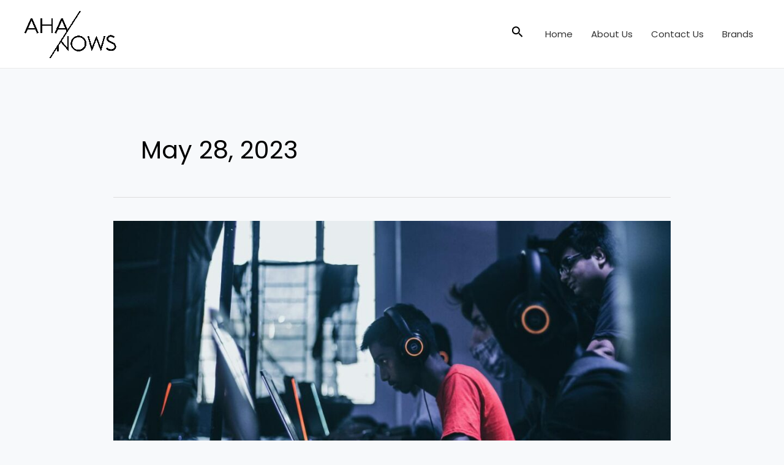

--- FILE ---
content_type: text/css; charset=UTF-8
request_url: https://aha-nows.com/wp-content/cache/min/1/wp-content/plugins/ultimate-post-kit/assets/css/upk-site.css?ver=1724147171
body_size: 4122
content:
.upk-slider .swiper-pagination,.upk-dots-container .swiper-pagination,.upk-arrows-dots-container .swiper-pagination{position:relative;display:flex;align-items:var(--upk-swiper-dots-align,center);justify-content:center}.upk-slider .swiper-pagination .swiper-pagination-bullet,.upk-dots-container .swiper-pagination .swiper-pagination-bullet,.upk-arrows-dots-container .swiper-pagination .swiper-pagination-bullet{width:10px;height:10px;outline:none;transition:all 0.3s ease}.upk-slider .swiper-pagination .swiper-pagination-bullet+.swiper-pagination-bullet,.upk-dots-container .swiper-pagination .swiper-pagination-bullet+.swiper-pagination-bullet,.upk-arrows-dots-container .swiper-pagination .swiper-pagination-bullet+.swiper-pagination-bullet{margin-left:var(--upk-swiper-dots-space-between,5px);outline:none}.upk-slider .swiper-pagination.swiper-pagination-fraction,.upk-dots-container .swiper-pagination.swiper-pagination-fraction,.upk-arrows-dots-container .swiper-pagination.swiper-pagination-fraction{bottom:auto;z-index:1}.upk-slider .swiper-pagination-bullets,.upk-dots-container .swiper-pagination-bullets,.upk-arrows-dots-container .swiper-pagination-bullets{min-height:var(--upk-swiper-dots-active-height,10px)}.upk-slider .swiper-pagination-bullets .swiper-pagination-bullet,.upk-dots-container .swiper-pagination-bullets .swiper-pagination-bullet,.upk-arrows-dots-container .swiper-pagination-bullets .swiper-pagination-bullet{position:relative}.upk-slider .swiper-pagination-bullets .swiper-pagination-bullet:after,.upk-dots-container .swiper-pagination-bullets .swiper-pagination-bullet:after,.upk-arrows-dots-container .swiper-pagination-bullets .swiper-pagination-bullet:after{content:"";width:calc(100% + 6px);height:calc(100% + 6px);position:absolute;transform:translate(-50%,-50%);left:50%;top:50%}.upk-arrows-dots-container .swiper-pagination-bullets-dynamic,.upk-slider .swiper-pagination-bullets-dynamic,.upk-dots-container .swiper-pagination-bullets-dynamic{overflow:hidden;font-size:0;width:100%!important;left:0!important;transform:translateX(0)!important}.upk-arrows-dots-container .swiper-pagination-bullets-dynamic .swiper-pagination-bullet,.upk-slider .swiper-pagination-bullets-dynamic .swiper-pagination-bullet,.upk-dots-container .swiper-pagination-bullets-dynamic .swiper-pagination-bullet{transform:scale(.33);position:relative}.upk-arrows-dots-container .swiper-pagination-bullets-dynamic .swiper-pagination-bullet-active,.upk-slider .swiper-pagination-bullets-dynamic .swiper-pagination-bullet-active,.upk-dots-container .swiper-pagination-bullets-dynamic .swiper-pagination-bullet-active{transform:scale(1)}.upk-arrows-dots-container .swiper-pagination-bullets-dynamic .swiper-pagination-bullet-active-main,.upk-slider .swiper-pagination-bullets-dynamic .swiper-pagination-bullet-active-main,.upk-dots-container .swiper-pagination-bullets-dynamic .swiper-pagination-bullet-active-main{transform:scale(1)}.upk-arrows-dots-container .swiper-pagination-bullets-dynamic .swiper-pagination-bullet-active-prev,.upk-slider .swiper-pagination-bullets-dynamic .swiper-pagination-bullet-active-prev,.upk-dots-container .swiper-pagination-bullets-dynamic .swiper-pagination-bullet-active-prev{transform:scale(.66)}.upk-arrows-dots-container .swiper-pagination-bullets-dynamic .swiper-pagination-bullet-active-prev-prev,.upk-slider .swiper-pagination-bullets-dynamic .swiper-pagination-bullet-active-prev-prev,.upk-dots-container .swiper-pagination-bullets-dynamic .swiper-pagination-bullet-active-prev-prev{transform:scale(.33)}.upk-arrows-dots-container .swiper-pagination-bullets-dynamic .swiper-pagination-bullet-active-next,.upk-slider .swiper-pagination-bullets-dynamic .swiper-pagination-bullet-active-next,.upk-dots-container .swiper-pagination-bullets-dynamic .swiper-pagination-bullet-active-next{transform:scale(.66)}.upk-arrows-dots-container .swiper-pagination-bullets-dynamic .swiper-pagination-bullet-active-next-next,.upk-slider .swiper-pagination-bullets-dynamic .swiper-pagination-bullet-active-next-next,.upk-dots-container .swiper-pagination-bullets-dynamic .swiper-pagination-bullet-active-next-next{transform:scale(.33)}[class*=upk-arrows-align-top] .upk-arrows-container{transform:translateY(-40px)}[class*=upk-arrows-align-bottom] .upk-arrows-container{transform:translateY(40px)}[class*=upk-dots-align-top] .upk-dots-container{transform:translateY(-30px)}[class*=upk-dots-align-bottom] .upk-dots-container{transform:translateY(30px)}[class*=upk-arrows-dots-align-top] .upk-arrows-dots-container{transform:translateY(-40px)}[class*=upk-arrows-dots-align-bottom] .upk-arrows-dots-container{transform:translateY(40px)}.upk-arrows-align-center .upk-position-center,.upk-arrows-dots-align-center .upk-position-center{width:100%}.upk-arrows-align-center .upk-navigation-prev,.upk-arrows-dots-align-center .upk-navigation-prev{left:0;position:absolute;transform:translateY(-50%)}.upk-arrows-align-center .upk-navigation-next,.upk-arrows-dots-align-center .upk-navigation-next{right:0;position:absolute;transform:translateY(-50%)}.rtl .upk-arrows-align-center .upk-navigation-prev,.rtl .upk-arrows-dots-align-center .upk-navigation-prev{right:0;left:inherit}.rtl .upk-arrows-align-center .upk-navigation-next,.rtl .upk-arrows-dots-align-center .upk-navigation-next{left:0;right:inherit}.upk-arrows-dots-align-center .upk-dots-container .swiper-pagination,.upk-arrows-dots-align-center .upk-arrows-dots-container .swiper-pagination{position:absolute;width:100%!important}.upk-navigation-type-progress .swiper-pagination-progress{transform:translateY(15px);height:5px;width:100%}[class*=" elementor-widget-upk-"] svg.e-font-icon-svg{height:1em;width:1em}[class*=" elementor-widget-upk-"] .swiper-pagination-fraction,[class*=" elementor-widget-upk-"] .swiper-pagination-custom,[class*=" elementor-widget-upk-"] .swiper-horizontal>.swiper-pagination-bullets,[class*=" elementor-widget-upk-"] .swiper-pagination-bullets.swiper-pagination-horizontal{bottom:auto}[class*=elementor-widget-upk-] .upk-arrows-container{-webkit-transform:translate(var(--upk-swiper-carousel-arrows-ncx,0),var(--upk-swiper-carousel-arrows-ncy,40));transform:translate(var(--upk-swiper-carousel-arrows-ncx,0),var(--upk-swiper-carousel-arrows-ncy,40))}[class*=elementor-widget-upk-] .upk-dots-container{-webkit-transform:translate(var(--upk-swiper-carousel-dots-nnx,0),var(--upk-swiper-carousel-dots-nny,30));transform:translate(var(--upk-swiper-carousel-dots-nnx,0),var(--upk-swiper-carousel-dots-nny,30))}[class*=elementor-widget-upk-] .upk-arrows-dots-container{-webkit-transform:translate(var(--upk-swiper-carousel-both-ncx,0),var(--upk-swiper-carousel-both-ncy,40));transform:translate(var(--upk-swiper-carousel-both-ncx,0),var(--upk-swiper-carousel-both-ncy,40))}[class*=elementor-widget-upk-] .upk-arrows-fraction-container{-webkit-transform:translate(var(--upk-swiper-carousel-arrows-fraction-ncx,0),var(--upk-swiper-carousel-arrows-fraction-ncy,40));transform:translate(var(--upk-swiper-carousel-arrows-fraction-ncx,0),var(--upk-swiper-carousel-arrows-fraction-ncy,40))}[class*=elementor-widget-upk-] .upk-position-center-left .upk-arrows-container,[class*=elementor-widget-upk-] .upk-position-center-right .upk-arrows-container{-webkit-transform:translate(var(--upk-swiper-carousel-arrows-ncx,0),var(--upk-swiper-carousel-arrows-ncy,0)) rotate(90deg);transform:translate(var(--upk-swiper-carousel-arrows-ncx,0),var(--upk-swiper-carousel-arrows-ncy,0)) rotate(90deg)}[class*=elementor-widget-upk-] .upk-position-center-left .upk-dots-container,[class*=elementor-widget-upk-] .upk-position-center-right .upk-dots-container{-webkit-transform:translate(var(--upk-swiper-carousel-dots-nnx,0),var(--upk-swiper-carousel-dots-nny,0)) rotate(90deg);transform:translate(var(--upk-swiper-carousel-dots-nnx,0),var(--upk-swiper-carousel-dots-nny,0)) rotate(90deg)}[class*=elementor-widget-upk-] .upk-position-center-left .upk-arrows-dots-container,[class*=elementor-widget-upk-] .upk-position-center-right .upk-arrows-dots-container{-webkit-transform:translate(var(--upk-swiper-carousel-both-ncx,0),var(--upk-swiper-carousel-both-ncy,0)) rotate(90deg);transform:translate(var(--upk-swiper-carousel-both-ncx,0),var(--upk-swiper-carousel-both-ncy,0)) rotate(90deg)}[class*=elementor-widget-upk-] .upk-position-center-left .upk-arrows-fraction-container,[class*=elementor-widget-upk-] .upk-position-center-right .upk-arrows-fraction-container{-webkit-transform:translate(var(--upk-swiper-carousel-arrows-fraction-ncx,0),var(--upk-swiper-carousel-arrows-fraction-ncy,0)) rotate(90deg);transform:translate(var(--upk-swiper-carousel-arrows-fraction-ncx,0),var(--upk-swiper-carousel-arrows-fraction-ncy,0)) rotate(90deg)}[class*=elementor-widget-upk-] a:hover{text-decoration:none}[class*=elementor-widget-upk-] .swiper-pagination .swiper-pagination-bullet{transition:all 350ms cubic-bezier(.38,.91,.58,1)}[class*=elementor-widget-upk-] .upk-title a{font-family:inherit;font-size:inherit;font-weight:inherit;text-transform:inherit;font-style:inherit;text-decoration:inherit;line-height:inherit;letter-spacing:inherit;word-spacing:inherit}.elementor-lightbox *,.elementor-lightbox *::before,.elementor-lightbox *::after{box-sizing:border-box}.title-animation-middle-overline,.title-animation-middle-underline,.title-animation-overline,.title-animation-underline{background-image:-webkit-gradient(linear,left top,left bottom,from(currentColor),to(currentColor));background-image:linear-gradient(currentColor,currentColor);background-repeat:no-repeat;background-size:0% 2px;-webkit-transition:background-size 0.3s;transition:background-size 0.3s;display:inline}.title-animation-middle-overline:hover,.title-animation-middle-underline:hover,.title-animation-overline:hover,.title-animation-underline:hover{background-size:100% 2px}.title-animation-middle-overline:focus,.title-animation-middle-underline:focus,.title-animation-overline:focus,.title-animation-underline:focus{background-size:100% 2px}.title-animation-underline{background-position:0% 100%}.title-animation-overline{background-position:0% 0}.title-animation-middle-overline{background-position:50% 0%}.title-animation-middle-underline{background-position:50% 100%}.title-animation-style-5{background:linear-gradient(to right,currentColor 0%,currentColor 98%);background-size:0 2px;background-repeat:no-repeat;background-position:left 85%}.title-animation-style-5:hover{background-size:100% 2px}@keyframes backgroundGradient{0%{background-position:50% 0%}50%{background-position:50% 100%}100%{background-position:50% 0%}}.title-animation-style-6{position:relative;text-decoration:none}.title-animation-style-6:after{content:"";position:absolute;width:100%;height:1px;bottom:0;left:0;background-color:currentColor;transform:scaleX(0);transform-origin:bottom right;transition:transform 0.3s}.title-animation-style-6:hover:after{transform-origin:bottom left;transform:scaleX(1)}[class*=elementor-widget-upk-] .swiper-pagination-fraction,[class*=elementor-widget-upk-] .swiper-pagination-custom,[class*=elementor-widget-upk-] .swiper-horizontal .swiper-pagination-bullets,[class*=elementor-widget-upk-] .swiper-horizontal+.swiper-pagination-bullets,[class*=elementor-widget-upk-] .swiper-container-horizontal .swiper-pagination-bullets,[class*=elementor-widget-upk-] .swiper-container-horizontal+.swiper-pagination-bullets{bottom:-50px;width:100%}[class*=elementor-widget-upk-] .swiper-pagination-fraction .swiper-pagination-bullet,[class*=elementor-widget-upk-] .swiper-pagination-custom .swiper-pagination-bullet,[class*=elementor-widget-upk-] .swiper-horizontal .swiper-pagination-bullets .swiper-pagination-bullet,[class*=elementor-widget-upk-] .swiper-horizontal+.swiper-pagination-bullets .swiper-pagination-bullet,[class*=elementor-widget-upk-] .swiper-container-horizontal .swiper-pagination-bullets .swiper-pagination-bullet,[class*=elementor-widget-upk-] .swiper-container-horizontal+.swiper-pagination-bullets .swiper-pagination-bullet{width:10px;height:10px;margin:0 5px}.upk-navigation-type-arrows-fraction .swiper-pagination{position:initial}.rtl .upk-arrows-container,.rtl .upk-arrows-fraction-container,.rtl .upk-arrows-dots-container{direction:rtl}.rtl .upk-arrows-container .swiper-pagination,.rtl .upk-arrows-fraction-container .swiper-pagination,.rtl .upk-arrows-dots-container .swiper-pagination{direction:ltr}.rtl .upk-news-ticker-controls{display:flex;flex-direction:row-reverse}[class*=elementor-widget-upk-] .swiper .elementor-lightbox-content-source,[class*=elementor-widget-upk-] .swiper-container .elementor-lightbox-content-source{display:none}[class*=elementor-widget-upk-] .swiper-horizontal+.swiper-pagination-progressbar,[class*=elementor-widget-upk-] .swiper-vertical+.swiper-pagination-progressbar.swiper-pagination-progressbar-opposite,[class*=elementor-widget-upk-] .swiper-container-horizontal+.swiper-pagination-progressbar,[class*=elementor-widget-upk-] .swiper-container-vertical+.swiper-pagination-progressbar.swiper-pagination-progressbar-opposite{width:100%;height:4px}[class*=elementor-widget-upk-] .swiper-pagination-progressbar{background:rgba(0,0,0,.25);position:absolute}[class*=elementor-widget-upk-] .swiper-pagination-progressbar .swiper-pagination-progressbar-fill{background:#007aff;position:absolute;left:0;top:0;width:100%;height:100%;transform:scale(0);transform-origin:left top}.upk-alert{padding:20px;background:#2b2d42;color:#fff;border-radius:4px}.ep-pagination .upk-pagination{margin:20px 0}.ep-pagination .upk-pagination li{list-style-type:none}.ep-pagination .upk-pagination li:hover a,.ep-pagination .upk-pagination li.upk-active a{color:#ef233c}.ep-pagination .upk-pagination li a{font-size:16px;font-weight:600;color:#8d99ae;line-height:1}.ep-pagination .upk-pagination li:nth-child(1){padding-left:0}.ep-pagination .upk-pagination li.upk-pagination-previous a,.ep-pagination .upk-pagination li.upk-pagination-next a{border:1px solid #8d99ae;padding:10px;border-radius:3px}.ep-pagination .upk-pagination{display:flex;justify-content:center;flex-wrap:wrap;padding:0;list-style:none;align-items:center}.ep-pagination .upk-pagination>*{flex:none;padding-left:20px;position:relative}.ep-pagination .upk-pagination>*>*{color:#8d99ae}.ep-pagination .upk-pagination>*>:hover,.ep-pagination .upk-pagination>*>:focus{color:#8d99ae;text-decoration:none}.ep-pagination .upk-pagination>.upk-active>*{color:#8d99ae}.ep-pagination .upk-pagination>.upk-disabled>*{color:#8d99ae}.ep-pagination .upk-pagination-dot-dot{display:flex;align-items:center;justify-content:center}.ep-pagination .upk-pagination-dot-dot span{line-height:1px;height:13px;color:#bbb!important}[class*=elementor-widget-upk-] .upk-navigation-prev,[class*=elementor-widget-upk-] .upk-navigation-next{cursor:pointer}[class*=elementor-widget-upk-] .swiper-coverflow,[class*=elementor-widget-upk-] .swiper-container-coverflow{padding-top:15px}[class*=elementor-widget-upk-] .swiper-coverflow .swiper-slide,[class*=elementor-widget-upk-] .swiper-container-coverflow .swiper-slide{transition-property:transform,border,background}[class*=elementor-widget-upk-] .swiper-horizontal>.swiper-pagination-progress,[class*=elementor-widget-upk-] .swiper-container-horizontal>.swiper-pagination-progress{top:auto;bottom:0}.elementor-pagination-position-inside .swiper-pagination-fraction,.elementor-pagination-position-inside .swiper-horizontal>.swiper-pagination-bullets,.elementor-pagination-position-inside .swiper-container-horizontal>.swiper-pagination-bullets{bottom:10px}.elementor-pagination-position-outside .swiper,.elementor-pagination-position-outside .swiper-container{padding-bottom:40px}.elementor-pagination-position-outside .swiper-pagination-fraction,.elementor-pagination-position-outside .swiper-horizontal>.swiper-pagination-bullets,.elementor-pagination-position-outside .swiper-container-horizontal>.swiper-pagination-bullets{bottom:0}.upk-button-icon-align-left{float:left}.upk-button-icon-align-right{float:right}.upk-flex-align-left{order:-1}.upk-flex-align-right{order:99}.upk-display-inline-block{display:inline-block!important}[class*=upk-position-top],[class*=upk-position-bottom],[class*=upk-position-left],[class*=upk-position-right],[class*=upk-position-center]{position:absolute!important;max-width:100%}.upk-position-top{top:0;left:0;right:0}.upk-position-bottom{bottom:0;left:0;right:0}.upk-position-left{top:0;bottom:0;left:0}.upk-position-right{top:0;bottom:0;right:0}.upk-position-top-left{top:0;left:0}.upk-position-top-right{top:0;right:0}.upk-position-bottom-left{bottom:0;left:0}.upk-position-bottom-right{bottom:0;right:0}.upk-position-center{top:50%;left:50%;transform:translate(-50%,-50%);width:max-content;max-width:100%;box-sizing:border-box}[class*=upk-position-center-left],[class*=upk-position-center-right]{top:50%;transform:translateY(-50%)}.upk-position-center-left{left:0}.upk-position-center-right{right:0}.upk-position-center-left-out{right:100%;width:max-content}.upk-position-center-right-out{left:100%;width:max-content}.upk-position-top-center,.upk-position-bottom-center{left:50%;transform:translateX(-50%);width:max-content;max-width:100%;box-sizing:border-box}.upk-position-top-center{top:0}.upk-position-bottom-center{bottom:0}.upk-position-cover{position:absolute;top:0;bottom:0;left:0;right:0}.upk-position-relative{position:relative!important}.upk-position-absolute{position:absolute!important}.upk-position-fixed{position:fixed!important}.upk-position-z-index{z-index:1}.upk-position-small{max-width:calc(100% - 30px);margin:15px}.upk-position-small.upk-position-center{transform:translate(-50%,-50%) translate(-15px,-15px)}.upk-position-small[class*=upk-position-center-left],.upk-position-small[class*=upk-position-center-right]{transform:translateY(-50%) translateY(-15px)}.upk-position-small.upk-position-top-center,.upk-position-small.upk-position-bottom-center{transform:translateX(-50%) translateX(-15px)}.upk-position-medium{max-width:calc(100% - 60px);margin:30px}.upk-position-medium.upk-position-center{transform:translate(-50%,-50%) translate(-30px,-30px)}.upk-position-medium[class*=upk-position-center-left],.upk-position-medium[class*=upk-position-center-right]{transform:translateY(-50%) translateY(-30px)}.upk-position-medium.upk-position-top-center,.upk-position-medium.upk-position-bottom-center{transform:translateX(-50%) translateX(-30px)}.upk-position-large{max-width:calc(100% - 60px);margin:30px}.upk-position-large.upk-position-center{transform:translate(-50%,-50%) translate(-30px,-30px)}.upk-position-large[class*=upk-position-center-left],.upk-position-large[class*=upk-position-center-right]{transform:translateY(-50%) translateY(-30px)}.upk-position-large.upk-position-top-center,.upk-position-large.upk-position-bottom-center{transform:translateX(-50%) translateX(-30px)}@media (min-width:1200px){.upk-position-large{max-width:calc(100% - 100px);margin:50px}.upk-position-large.upk-position-center{transform:translate(-50%,-50%) translate(-50px,-50px)}.upk-position-large[class*=upk-position-center-left],.upk-position-large[class*=upk-position-center-right]{transform:translateY(-50%) translateY(-50px)}.upk-position-large.upk-position-top-center,.upk-position-large.upk-position-bottom-center{transform:translateX(-50%) translateX(-50px)}}.upk-transition-toggle{-webkit-tap-highlight-color:transparent}.upk-transition-toggle:focus{outline:none}.upk-transition-fade,[class*=upk-transition-scale],[class*=upk-transition-slide]{transition:0.3s ease-out;transition-property:opacity,transform,filter;opacity:0}.upk-transition-toggle:hover .upk-transition-fade,.upk-transition-toggle:focus .upk-transition-fade,.upk-transition-active.upk-active .upk-transition-fade{opacity:1}.upk-transition-scale-up{transform:scale(1,1)}.upk-transition-scale-down{transform:scale(1.1,1.1)}.upk-transition-toggle:hover .upk-transition-scale-up,.upk-transition-toggle:focus .upk-transition-scale-up,.upk-transition-active.upk-active .upk-transition-scale-up{opacity:1;transform:scale(1.1,1.1)}.upk-transition-toggle:hover .upk-transition-scale-down,.upk-transition-toggle:focus .upk-transition-scale-down,.upk-transition-active.upk-active .upk-transition-scale-down{opacity:1;transform:scale(1,1)}.upk-transition-slide-top{transform:translateY(-100%)}.upk-transition-slide-bottom{transform:translateY(100%)}.upk-transition-slide-left{transform:translateX(-100%)}.upk-transition-slide-right{transform:translateX(100%)}.upk-transition-slide-top-small{transform:translateY(-10px)}.upk-transition-slide-bottom-small{transform:translateY(10px)}.upk-transition-slide-left-small{transform:translateX(-10px)}.upk-transition-slide-right-small{transform:translateX(10px)}.upk-transition-slide-top-medium{transform:translateY(-50px)}.upk-transition-slide-bottom-medium{transform:translateY(50px)}.upk-transition-slide-left-medium{transform:translateX(-50px)}.upk-transition-slide-right-medium{transform:translateX(50px)}.upk-transition-toggle:hover [class*=upk-transition-slide],.upk-transition-toggle:focus [class*=upk-transition-slide],.upk-transition-active.upk-active [class*=upk-transition-slide]{opacity:1;transform:translate(0,0)}.upk-transition-opaque{opacity:1}.upk-transition-slow{transition-duration:0.7s}[hidden],.upk-hidden{display:none!important}@media (min-width:640px){.upk-hidden\@s{display:none!important}}@media (min-width:960px){.upk-hidden\@m{display:none!important}}@media (min-width:1200px){.upk-hidden\@l{display:none!important}}@media (min-width:1600px){.upk-hidden\@xl{display:none!important}}@media (max-width:639px){.upk-visible\@s{display:none!important}}@media (max-width:959px){.upk-visible\@m{display:none!important}}@media (max-width:1199px){.upk-visible\@l{display:none!important}}@media (max-width:1599px){.upk-visible\@xl{display:none!important}}.upk-invisible{visibility:hidden!important}.upk-flex{display:flex}.upk-flex-inline{display:inline-flex}.upk-flex::before,.upk-flex::after,.upk-flex-inline::before,.upk-flex-inline::after{display:none}.upk-flex-left{justify-content:flex-start}.upk-flex-center{justify-content:center}.upk-flex-right{justify-content:flex-end}.upk-flex-between{justify-content:space-between}.upk-flex-around{justify-content:space-around}@media (min-width:640px){.upk-flex-left\@s{justify-content:flex-start}.upk-flex-center\@s{justify-content:center}.upk-flex-right\@s{justify-content:flex-end}.upk-flex-between\@s{justify-content:space-between}.upk-flex-around\@s{justify-content:space-around}}@media (min-width:960px){.upk-flex-left\@m{justify-content:flex-start}.upk-flex-center\@m{justify-content:center}.upk-flex-right\@m{justify-content:flex-end}.upk-flex-between\@m{justify-content:space-between}.upk-flex-around\@m{justify-content:space-around}}@media (min-width:1200px){.upk-flex-left\@l{justify-content:flex-start}.upk-flex-center\@l{justify-content:center}.upk-flex-right\@l{justify-content:flex-end}.upk-flex-between\@l{justify-content:space-between}.upk-flex-around\@l{justify-content:space-around}}@media (min-width:1600px){.upk-flex-left\@xl{justify-content:flex-start}.upk-flex-center\@xl{justify-content:center}.upk-flex-right\@xl{justify-content:flex-end}.upk-flex-between\@xl{justify-content:space-between}.upk-flex-around\@xl{justify-content:space-around}}.upk-flex-stretch{align-items:stretch}.upk-flex-top{align-items:flex-start}.upk-flex-middle{align-items:center}.upk-flex-bottom{align-items:flex-end}.upk-flex-row{flex-direction:row}.upk-flex-row-reverse{flex-direction:row-reverse}.upk-flex-column{flex-direction:column}.upk-flex-column-reverse{flex-direction:column-reverse}.upk-flex-nowrap{flex-wrap:nowrap}.upk-flex-wrap{flex-wrap:wrap}.upk-flex-wrap-reverse{flex-wrap:wrap-reverse}.upk-flex-wrap-stretch{align-content:stretch}.upk-flex-wrap-top{align-content:flex-start}.upk-flex-wrap-middle{align-content:center}.upk-flex-wrap-bottom{align-content:flex-end}.upk-flex-wrap-between{align-content:space-between}.upk-flex-wrap-around{align-content:space-around}.upk-flex-first{order:-1}.upk-flex-last{order:99}@media (min-width:640px){.upk-flex-first\@s{order:-1}.upk-flex-last\@s{order:99}}@media (min-width:960px){.upk-flex-first\@m{order:-1}.upk-flex-last\@m{order:99}}@media (min-width:1200px){.upk-flex-first\@l{order:-1}.upk-flex-last\@l{order:99}}@media (min-width:1600px){.upk-flex-first\@xl{order:-1}.upk-flex-last\@xl{order:99}}.upk-flex-none{flex:none}.upk-flex-auto{flex:auto}.upk-flex-1{flex:1}.upk-slidenav{padding:5px 10px;color:rgba(102,102,102,.5)}.upk-slidenav:hover,.upk-slidenav:focus{color:rgba(102,102,102,.9);outline:none}.upk-slidenav:active{color:rgba(102,102,102,.5)}.upk-slidenav-large{padding:10px 10px}.upk-slidenav-container{display:flex}.upk-icon{margin:0;border:none;border-radius:0;overflow:visible;font:inherit;color:inherit;text-transform:none;padding:0;background-color:transparent;display:inline-block;fill:currentcolor;line-height:0}[class*=elementor-widget-upk-] [aria-label][role~=tooltip]{position:relative}[class*=elementor-widget-upk-] [aria-label][role~=tooltip]::before,[class*=elementor-widget-upk-] [aria-label][role~=tooltip]::after{transform:translate3d(0,0,0);-webkit-backface-visibility:hidden;backface-visibility:hidden;will-change:transform;opacity:0;pointer-events:none;transition:all var(--microtip-transition-duration,0.18s) var(--microtip-transition-easing,ease-in-out) var(--microtip-transition-delay,0s);position:absolute;box-sizing:border-box;z-index:10;transform-origin:top}[class*=elementor-widget-upk-] [aria-label][role~=tooltip]::before{background-size:100% auto!important;content:""}[class*=elementor-widget-upk-] [aria-label][role~=tooltip]::after{background:rgba(17,17,17,.9);border-radius:4px;color:#fff;content:attr(aria-label);font-size:var(--microtip-font-size,13px);font-weight:var(--microtip-font-weight,normal);text-transform:capitalize;padding:10px 15px;box-sizing:content-box;width:250px}[class*=elementor-widget-upk-] [aria-label][role~=tooltip]:hover::before,[class*=elementor-widget-upk-] [aria-label][role~=tooltip]:hover::after,[class*=elementor-widget-upk-] [aria-label][role~=tooltip]:focus::before,[class*=elementor-widget-upk-] [aria-label][role~=tooltip]:focus::after{opacity:1;pointer-events:auto}.upk-inline-block{display:inline-block;position:relative;width:100%;max-width:100%;vertical-align:middle;-webkit-backface-visibility:hidden}[class*=elementor-widget-upk-] [role~=tooltip][data-microtip-position|=top]::before{background:url(data:image/svg+xml;charset=utf-8,%3Csvg%20xmlns%3D%22http%3A//www.w3.org/2000/svg%22%20width%3D%2236px%22%20height%3D%2212px%22%3E%3Cpath%20fill%3D%22rgba%2817,%2017,%2017,%200.9%29%22%20transform%3D%22rotate%280%29%22%20d%3D%22M2.658,0.000%20C-13.615,0.000%2050.938,0.000%2034.662,0.000%20C28.662,0.000%2023.035,12.002%2018.660,12.002%20C14.285,12.002%208.594,0.000%202.658,0.000%20Z%22/%3E%3C/svg%3E) no-repeat;height:6px;width:18px;margin-bottom:6px}[class*=elementor-widget-upk-] [role~=tooltip][data-microtip-position|=top]::after{margin-bottom:11px}[class*=elementor-widget-upk-] [role~=tooltip][data-microtip-position|=top]::before{transform:translate3d(-50%,0,0);bottom:100%;left:50%}[class*=elementor-widget-upk-] [role~=tooltip][data-microtip-position|=top]:hover::before{transform:translate3d(-50%,-5px,0)}[class*=elementor-widget-upk-] [role~=tooltip][data-microtip-position|=top]::after{transform:translate3d(-50%,0,0);bottom:100%;left:50%}[class*=elementor-widget-upk-] [role~=tooltip][data-microtip-position=top]:hover::after{transform:translate3d(-50%,-5px,0)}[class*=elementor-widget-upk-] [role~=tooltip][data-microtip-position=top-left]::after{transform:translate3d(calc(-100% + 16px),0,0);bottom:100%}[class*=elementor-widget-upk-] [role~=tooltip][data-microtip-position=top-left]:hover::after{transform:translate3d(calc(-100% + 16px),-5px,0)}[class*=elementor-widget-upk-] [role~=tooltip][data-microtip-position=top-right]::after{transform:translate3d(calc(0% - 16px),0,0);bottom:100%}[class*=elementor-widget-upk-] [role~=tooltip][data-microtip-position=top-right]:hover::after{transform:translate3d(calc(0% - 16px),-5px,0)}[class*=elementor-widget-upk-] [role~=tooltip][data-microtip-position|=bottom]::before{background:url(data:image/svg+xml;charset=utf-8,%3Csvg%20xmlns%3D%22http%3A//www.w3.org/2000/svg%22%20width%3D%2236px%22%20height%3D%2212px%22%3E%3Cpath%20fill%3D%22rgba%2817,%2017,%2017,%200.9%29%22%20transform%3D%22rotate%28180%2018%206%29%22%20d%3D%22M2.658,0.000%20C-13.615,0.000%2050.938,0.000%2034.662,0.000%20C28.662,0.000%2023.035,12.002%2018.660,12.002%20C14.285,12.002%208.594,0.000%202.658,0.000%20Z%22/%3E%3C/svg%3E) no-repeat;height:6px;width:18px;margin-top:5px;margin-bottom:0}[class*=elementor-widget-upk-] [role~=tooltip][data-microtip-position|=bottom]::after{margin-top:11px}[class*=elementor-widget-upk-] [role~=tooltip][data-microtip-position|=bottom]::before{transform:translate3d(-50%,-10px,0);bottom:auto;left:50%;top:100%}[class*=elementor-widget-upk-] [role~=tooltip][data-microtip-position|=bottom]:hover::before{transform:translate3d(-50%,0,0)}[class*=elementor-widget-upk-] [role~=tooltip][data-microtip-position|=bottom]::after{transform:translate3d(-50%,-10px,0);top:100%;left:50%}[class*=elementor-widget-upk-] [role~=tooltip][data-microtip-position=bottom]:hover::after{transform:translate3d(-50%,0,0)}[class*=elementor-widget-upk-] [role~=tooltip][data-microtip-position=bottom-left]::after{transform:translate3d(calc(-100% + 16px),-10px,0);top:100%}[class*=elementor-widget-upk-] [role~=tooltip][data-microtip-position=bottom-left]:hover::after{transform:translate3d(calc(-100% + 16px),0,0)}[class*=elementor-widget-upk-] [role~=tooltip][data-microtip-position=bottom-right]::after{transform:translate3d(calc(0% - 16px),-10px,0);top:100%}[class*=elementor-widget-upk-] [role~=tooltip][data-microtip-position=bottom-right]:hover::after{transform:translate3d(calc(0% - 16px),0,0)}[class*=elementor-widget-upk-] [role~=tooltip][data-microtip-position=left]::before,[class*=elementor-widget-upk-] [role~=tooltip][data-microtip-position=left]::after{bottom:auto;left:auto;right:100%;top:50%;transform:translate3d(10px,-50%,0)}[class*=elementor-widget-upk-] [role~=tooltip][data-microtip-position=left]::before{background:url(data:image/svg+xml;charset=utf-8,%3Csvg%20xmlns%3D%22http%3A//www.w3.org/2000/svg%22%20width%3D%2212px%22%20height%3D%2236px%22%3E%3Cpath%20fill%3D%22rgba%2817,%2017,%2017,%200.9%29%22%20transform%3D%22rotate%28-90%2018%2018%29%22%20d%3D%22M2.658,0.000%20C-13.615,0.000%2050.938,0.000%2034.662,0.000%20C28.662,0.000%2023.035,12.002%2018.660,12.002%20C14.285,12.002%208.594,0.000%202.658,0.000%20Z%22/%3E%3C/svg%3E) no-repeat;height:18px;width:6px;margin-right:5px;margin-bottom:0}[class*=elementor-widget-upk-] [role~=tooltip][data-microtip-position=left]::after{margin-right:11px}[class*=elementor-widget-upk-] [role~=tooltip][data-microtip-position=left]:hover::before,[class*=elementor-widget-upk-] [role~=tooltip][data-microtip-position=left]:hover::after{transform:translate3d(0,-50%,0)}[class*=elementor-widget-upk-] [role~=tooltip][data-microtip-position=right]::before,[class*=elementor-widget-upk-] [role~=tooltip][data-microtip-position=right]::after{bottom:auto;left:100%;top:50%;transform:translate3d(-10px,-50%,0)}[class*=elementor-widget-upk-] [role~=tooltip][data-microtip-position=right]::before{background:url(data:image/svg+xml;charset=utf-8,%3Csvg%20xmlns%3D%22http%3A//www.w3.org/2000/svg%22%20width%3D%2212px%22%20height%3D%2236px%22%3E%3Cpath%20fill%3D%22rgba%2817,%2017,%2017,%200.9%29%22%20transform%3D%22rotate%2890%206%206%29%22%20d%3D%22M2.658,0.000%20C-13.615,0.000%2050.938,0.000%2034.662,0.000%20C28.662,0.000%2023.035,12.002%2018.660,12.002%20C14.285,12.002%208.594,0.000%202.658,0.000%20Z%22/%3E%3C/svg%3E) no-repeat;height:18px;width:6px;margin-bottom:0;margin-left:5px}[class*=elementor-widget-upk-] [role~=tooltip][data-microtip-position=right]::after{margin-left:11px}[class*=elementor-widget-upk-] [role~=tooltip][data-microtip-position=right]:hover::before,[class*=elementor-widget-upk-] [role~=tooltip][data-microtip-position=right]:hover::after{transform:translate3d(0,-50%,0)}[class*=elementor-widget-upk-] [role~=tooltip][data-microtip-size=small]::after{white-space:initial;width:80px}[class*=elementor-widget-upk-] [role~=tooltip][data-microtip-size=medium]::after{white-space:initial;width:150px}[class*=elementor-widget-upk-] [role~=tooltip][data-microtip-size=large]::after{white-space:initial;width:260px}.upk-in-animation{perspective:var(--upk-perspective,600px);-webkit-perspective:var(--upk-perspective,600px)}.upk-in-animation .upk-item{opacity:0;transform-origin:var(--upk-transform-origin,center top);transform-style:preserve-3d;transition:opacity 0s cubic-bezier(.215,.61,.355,1),transform 0s cubic-bezier(.215,.61,.355,1);-webkit-transform:translate(var(--upk-translate-x,0),var(--upk-translate-y,100%)) rotateX(var(--upk-rotate-x,-80deg)) rotateY(var(--upk-rotate-y,0)) rotateZ(var(--upk-rotate-z,0)) scaleX(var(--upk-scale-x,1)) scaleY(var(--upk-scale-y,1)) skewX(var(--upk-skew-x,0)) skewY(var(--upk-skew-y,0));transform:translate(var(--upk-translate-x,0),var(--upk-translate-y,100%)) rotateX(var(--upk-rotate-x,-80deg)) rotateY(var(--upk-rotate-y,0)) rotateZ(var(--upk-rotate-z,0)) scaleX(var(--upk-scale-x,1)) scaleY(var(--upk-scale-y,1)) skewX(var(--upk-skew-x,0)) skewY(var(--upk-skew-y,0))}.upk-in-animation .upk-item.is-inview{transform:none;opacity:1;transition-duration:var(--upk-transition-duration,800ms)!important}@media (min-width:768px) and (max-width:1024px){.upk-hide-orphan-yes .upk-hide-orphan-tablet{display:none!important}}